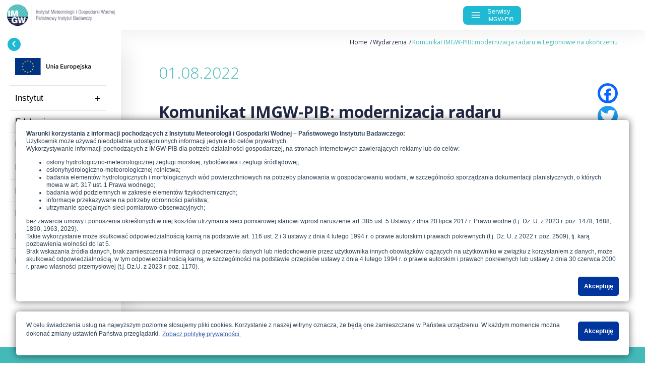

--- FILE ---
content_type: text/html; charset=UTF-8
request_url: https://imgw.pl/wydarzenia/komunikat-imgw-pib-modernizacja-radaru-w-legionowie-na-ukonczeniu
body_size: 20961
content:
<!DOCTYPE html>
<html lang="pl" dir="ltr" prefix="content: http://purl.org/rss/1.0/modules/content/  dc: http://purl.org/dc/terms/  foaf: http://xmlns.com/foaf/0.1/  og: http://ogp.me/ns#  rdfs: http://www.w3.org/2000/01/rdf-schema#  schema: http://schema.org/  sioc: http://rdfs.org/sioc/ns#  sioct: http://rdfs.org/sioc/types#  skos: http://www.w3.org/2004/02/skos/core#  xsd: http://www.w3.org/2001/XMLSchema# " class="pl">
<head>
    <meta charset="utf-8">
    <meta charset="utf-8" />
<meta name="title" content="Komunikat IMGW-PIB: modernizacja radaru w Legionowie na ukończeniu | Instytut Meteorologii i Gospodarki Wodnej - Państwowy Instytut Badawczy" />
<link rel="canonical" href="http://archiwum.imgw.pl/wydarzenia/komunikat-imgw-pib-modernizacja-radaru-w-legionowie-na-ukonczeniu" />
<meta name="keywords" content="Instytut Meteorologii i Gospodarki Wodnej, Radar Pogodowy, Hydrologia, Ostrzeżenia pogodowe, Pomiar jakości powietrza, Radar opadów, Mapy meteo, Mapa deszczu, Radar Meteo" />
<meta name="Generator" content="Drupal 8 (https://www.drupal.org)" />
<meta name="MobileOptimized" content="width" />
<meta name="HandheldFriendly" content="true" />
<meta name="viewport" content="width=device-width, initial-scale=1.0" />
<link rel="shortcut icon" href="/sites/default/files/imgw_fav.png" type="image/png" />
<link rel="alternate" hreflang="pl" href="http://archiwum.imgw.pl/wydarzenia/komunikat-imgw-pib-modernizacja-radaru-w-legionowie-na-ukonczeniu" />
<link rel="revision" href="http://archiwum.imgw.pl/wydarzenia/komunikat-imgw-pib-modernizacja-radaru-w-legionowie-na-ukonczeniu" />
<script>window.a2a_config=window.a2a_config||{};a2a_config.callbacks=[];a2a_config.overlays=[];a2a_config.templates={};</script>

    <title>Komunikat IMGW-PIB: modernizacja radaru w Legionowie na ukończeniu | Instytut Meteorologii i Gospodarki Wodnej - Państwowy Instytut Badawczy</title>
    <link rel="stylesheet" media="all" href="/core/themes/stable/css/system/components/ajax-progress.module.css?sk43qg" />
<link rel="stylesheet" media="all" href="/core/themes/stable/css/system/components/align.module.css?sk43qg" />
<link rel="stylesheet" media="all" href="/core/themes/stable/css/system/components/autocomplete-loading.module.css?sk43qg" />
<link rel="stylesheet" media="all" href="/core/themes/stable/css/system/components/fieldgroup.module.css?sk43qg" />
<link rel="stylesheet" media="all" href="/core/themes/stable/css/system/components/container-inline.module.css?sk43qg" />
<link rel="stylesheet" media="all" href="/core/themes/stable/css/system/components/clearfix.module.css?sk43qg" />
<link rel="stylesheet" media="all" href="/core/themes/stable/css/system/components/details.module.css?sk43qg" />
<link rel="stylesheet" media="all" href="/core/themes/stable/css/system/components/hidden.module.css?sk43qg" />
<link rel="stylesheet" media="all" href="/core/themes/stable/css/system/components/item-list.module.css?sk43qg" />
<link rel="stylesheet" media="all" href="/core/themes/stable/css/system/components/js.module.css?sk43qg" />
<link rel="stylesheet" media="all" href="/core/themes/stable/css/system/components/nowrap.module.css?sk43qg" />
<link rel="stylesheet" media="all" href="/core/themes/stable/css/system/components/position-container.module.css?sk43qg" />
<link rel="stylesheet" media="all" href="/core/themes/stable/css/system/components/progress.module.css?sk43qg" />
<link rel="stylesheet" media="all" href="/core/themes/stable/css/system/components/reset-appearance.module.css?sk43qg" />
<link rel="stylesheet" media="all" href="/core/themes/stable/css/system/components/resize.module.css?sk43qg" />
<link rel="stylesheet" media="all" href="/core/themes/stable/css/system/components/sticky-header.module.css?sk43qg" />
<link rel="stylesheet" media="all" href="/core/themes/stable/css/system/components/system-status-counter.css?sk43qg" />
<link rel="stylesheet" media="all" href="/core/themes/stable/css/system/components/system-status-report-counters.css?sk43qg" />
<link rel="stylesheet" media="all" href="/core/themes/stable/css/system/components/system-status-report-general-info.css?sk43qg" />
<link rel="stylesheet" media="all" href="/core/themes/stable/css/system/components/tabledrag.module.css?sk43qg" />
<link rel="stylesheet" media="all" href="/core/themes/stable/css/system/components/tablesort.module.css?sk43qg" />
<link rel="stylesheet" media="all" href="/core/themes/stable/css/system/components/tree-child.module.css?sk43qg" />
<link rel="stylesheet" media="all" href="/core/themes/stable/css/views/views.module.css?sk43qg" />
<link rel="stylesheet" media="all" href="/modules/addtoany/css/addtoany.css?sk43qg" />
<link rel="stylesheet" media="all" href="/modules/back_to_top/css/back_to_top.css?sk43qg" />
<link rel="stylesheet" media="all" href="/modules/ckeditor_indentblock/css/plugins/indentblock/ckeditor.indentblock.css?sk43qg" />
<link rel="stylesheet" media="all" href="/modules/paragraphs/css/paragraphs.unpublished.css?sk43qg" />
<link rel="stylesheet" media="all" href="/themes/custom/imgw/css/bootstrap-reboot.css?sk43qg" />
<link rel="stylesheet" media="all" href="/themes/custom/imgw/css/bootstrap-grid.css?sk43qg" />
<link rel="stylesheet" media="all" href="/themes/custom/imgw/css/style.css?sk43qg" />
<link rel="stylesheet" media="all" href="/themes/custom/imgw/css/print.css?sk43qg" />

    
<!--[if lte IE 8]>
<script src="/core/assets/vendor/html5shiv/html5shiv.min.js?v=3.7.3"></script>
<![endif]-->


    <!-- Global site tag (gtag.js) - Google Analytics -->
    <script async src="https://www.googletagmanager.com/gtag/js?id=UA-148892279-1"></script>
    <script>
        window.dataLayer = window.dataLayer || [];
        function gtag(){dataLayer.push(arguments);}
        gtag('js', new Date());

        gtag('config', 'UA-148892279-1');
    </script>
    <script type="text/javascript">
        (function (srcjs) {
            window._edrone = window._edrone || {};
            _edrone.app_id = '5ecfafbc6a387';
            _edrone.version = '1.0.0';
            _edrone.platform_version = '1.0.0';
            _edrone.platform = 'custom';
            // _edrone.email = "example@edrone.me" // if user is logged_in
            // _edrone.first_name = "John" // if user is logged_in
            // _edrone.last_name = "Doe" // if user is logged_in
            // _edrone.subscriber_status = "1/0"  // if user is logged_in
            // _edrone.country = 'UK'; // if user is logged_in
            // _edrone.city = 'London'; // if user is logged_in
            var doc = document.createElement('script');
            doc.type = 'text/javascript';
            doc.async = true;
            doc.src = ('https:' == document.location.protocol ? 'https:' : 'http:') + srcjs;
            var s = document.getElementsByTagName('script')[0];
            s.parentNode.insertBefore(doc, s);
        })("//d3bo67muzbfgtl.cloudfront.net/edrone_2_0.js?app_id=5ecfafbc6a387");
    </script>
</head>
<body>
<script type="text/javascript" src="https://meteo.imgw.pl/pages/header-widget/imgw-header-footer.js?v=2"></script>
<a href="#main-content" class="visually-hidden focusable">
    Przejdź do treści
</a>

    


<main>
        <div data-drupal-messages-fallback class="hidden"></div>  
<nav id="service_menu202203" role="navigation" aria-labelledby="block-imgw-main-menu-menu" id="block-imgw-main-menu" class="main-menu">
<span class="menuArrow"><i class="widgetIcon widgetIcon-menu"></i><i class="menuArrow__icon menuArrow__icon--left"></i></span>
                
                        <ul class="service_menu">
            <li class="fe"><a style="padding: 0" href="/node/1314"><img class="fe__ue" src="/themes/custom/imgw/images/eu-logo-pl.svg" alt="Unia Europejska" /></a></li>
                            <li>
                            <span>Instytut</span>
                            
                                                            <ul>
                            <li>
                            <a href="/instytut/imgw-pib" data-drupal-link-system-path="node/19">IMGW-PIB</a>
                            
                            </li>
                    <li>
                            <a href="/instytut/historia" data-drupal-link-system-path="node/18">Historia</a>
                            
                            </li>
                    <li>
                            <a href="/instytut/zadania-statutowe" data-drupal-link-system-path="node/59">Zadania statutowe</a>
                            
                            </li>
                    <li>
                            <a href="/instytut/struktura-organizacyjna" data-drupal-link-system-path="node/20">Struktura organizacyjna</a>
                            
                            </li>
                    <li>
                            <a href="/instytut/centra-i-laboratorium" data-drupal-link-system-path="node/27">Centra i laboratorium</a>
                            
                            </li>
                    <li>
                            <a href="/produkty" data-drupal-link-system-path="produkty">Produkty</a>
                            
                            </li>
                    <li>
                            <a href="/instytut/gdzie-jestesmy" data-drupal-link-system-path="node/64">Gdzie jesteśmy?</a>
                            
                            </li>
                    <li>
                            <a href="/instytut/dokumenty-prawne" data-drupal-link-system-path="node/21">Dokumenty prawne</a>
                            
                            </li>
                    <li>
                            <a href="/instytut/system-zarzadzania-jakoscia-szj-i-bezpieczenstwa-sms" data-drupal-link-system-path="node/132">System Zarządzania Jakością (SZJ) i Bezpieczeństwa (SMS)</a>
                            
                            </li>
                    <li>
                            <a href="/instytut/meteorologiczna-oslona-lotnictwa-cywilnego" class="mcpa" data-drupal-link-system-path="node/154">MOLC</a>
                            
                            </li>
                    <li>
                            <a href="/instytut/ochrona-danych-osobowych" data-drupal-link-system-path="node/22">Ochrona danych osobowych</a>
                            
                            </li>
                    <li>
                            <a href="/instytut/projekty-finansowane-z-budzetu-panstwa" data-drupal-link-system-path="node/1024">Projekty finansowane z budżetu państwa</a>
                            
                            </li>
                    <li>
                            <a href="/instytut/projekty-wspolfinansowane-ze-srodkow-ue" data-drupal-link-system-path="node/1314">Projekty współfinansowane ze środków UE</a>
                            
                            </li>
                </ul>
    
                            </li>
                    <li>
                            <a href="/instytut/edukacja" data-drupal-link-system-path="node/262">Edukacja</a>
                            
                            </li>
                    <li>
                            <a href="https://meteo.imgw.pl" class="wheater-service" target="_blank">Pogoda</a>
                            
                            </li>
                    <li>
                            <span>Nauka</span>
                            
                                                            <ul>
                            <li>
                            <a href="/badania-nauka/projekty-naukowe-i-badawcze-imgw-pib" data-drupal-link-system-path="node/63">Projekty naukowo-badawcze</a>
                            
                            </li>
                    <li>
                            <a href="/badania-nauka/publikacje-pracownikow" data-drupal-link-system-path="badania-nauka/publikacje-pracownikow">Publikacje pracowników IMGW-PIB</a>
                            
                            </li>
                    <li>
                            <a href="/badania-nauka/wydawnictwa" data-drupal-link-system-path="badania-nauka/wydawnictwa">Wydawnictwa IMGW-PIB</a>
                            
                            </li>
                    <li>
                            <a href="/badania-nauka/magazyn-mhwm" data-drupal-link-system-path="badania-nauka/magazyn-mhwm">Magazyn MHWM</a>
                            
                            </li>
                    <li>
                            <a href="/badania-nauka/ksiazki-dla-kazdego" data-drupal-link-system-path="badania-nauka/ksiazki-dla-kazdego">Książki dla każdego</a>
                            
                            </li>
                    <li>
                            <a href="/badania-nauka/wydarzenia" data-drupal-link-system-path="badania-nauka/wydarzenia">Wydarzenia</a>
                            
                            </li>
                    <li>
                            <a href="/badania-nauka/rada-naukowa" data-drupal-link-system-path="node/65">Rada Naukowa</a>
                            
                            </li>
                    <li>
                            <a href="/badania-nauka/partnerzy-naukowi" data-drupal-link-system-path="badania-nauka/partnerzy-naukowi">Partnerzy naukowi</a>
                            
                            </li>
                    <li>
                            <a href="/badania-nauka/biblioteka-imgw-pib" data-drupal-link-system-path="node/60">Biblioteka</a>
                            
                            </li>
                </ul>
    
                            </li>
                    <li>
                            <a href="/badania-nauka/klimat" data-drupal-link-system-path="node/66">Klimat</a>
                            
                            </li>
                    <li>
                            <a href="/instytut/media" data-drupal-link-system-path="node/1953">Media</a>
                            
                            </li>
                    <li>
                            <span>Kariera</span>
                            
                                                            <ul>
                            <li>
                            <a href="/praca" class="en work" data-drupal-link-system-path="node/17">Praca</a>
                            
                            </li>
                    <li>
                            <a href="/instytut/praktyki-zawodowe-w-imgw-pib" data-drupal-link-system-path="node/1612">Praktyki zawodowe</a>
                            
                            </li>
                </ul>
    
                            </li>
                    <li>
                            <span>Kontakt</span>
                            
                                                            <ul>
                            <li>
                            <a href="/kontakt" data-drupal-link-system-path="node/16">Dane kontaktowe</a>
                            
                            </li>
                    <li>
                            <a href="/kontakt/reklamacje" data-drupal-link-system-path="node/937">Reklamacje</a>
                            
                            </li>
                    <li>
                            <a href="/kontakt/sygnalista" data-drupal-link-system-path="node/1981">Sygnalista</a>
                            
                            </li>
                </ul>
    
                            </li>
                </ul>
    


        
    </nav>
    <div class="article page">
    <hr class="separation-bar" />
    <div id="block-breadcrumby">
  
    
        <nav role="navigation" aria-labelledby="system-breadcrumb">
    <h2 id="system-breadcrumb" class="visually-hidden">Ścieżka nawigacyjna</h2>
    <ol>
          <li>
                  <a href="/">Home</a>
              </li>
          <li>
                  Wydarzenia
              </li>
          <li>
                  Komunikat IMGW-PIB: modernizacja radaru w Legionowie na ukończeniu
              </li>
        </ol>
  </nav>

  </div>

    <div class="container">
        <span class="date">01.08.2022</span>
        <h1><span property="schema:name">Komunikat IMGW-PIB: modernizacja radaru w Legionowie na ukończeniu</span>
</h1>
                                          <div class="text">
                  <p>Kluczowym zadaniem IMGW-PIB jest dostarczanie prognoz i informacji o pogodzie. Jednym z procesów, który zapewni dostęp do najlepszych możliwych danych jest modernizacja sieci radarów meteorologicznych POLRAD. Obecnie trwają finalne prace nad podłączeniem energii elektrycznej do nowego radaru w Legionowie, który od sierpnia rozpocznie swoje obserwacje. O uruchomieniu radaru przez Wydział Teledetekcji Naziemnej poinformujemy w osobnym komunikacie. Jednocześnie informujemy, że prognozy oraz informacje dostarczane są na bieżąco przez CMOK (meteorologiczne), CHOK (hydrologiczne), CMM (modele meteorologiczne) a meteorologiczna osłona lotnictwa cywilnego realizowana jest niezmiennie na najwyższym poziomie. Za utrudnienia przepraszamy.</p>


            </div>
            

                                <div class="back">
            <a class="button" href="">
            Wróć
            </a>
        </div>
        <div id="block-addtoanybuttons">
  
    
      <span class="a2a_kit a2a_kit_size_32 addtoany_list" data-a2a-url="http://archiwum.imgw.pl/wydarzenia/komunikat-imgw-pib-modernizacja-radaru-w-legionowie-na-ukonczeniu" data-a2a-title="Komunikat IMGW-PIB: modernizacja radaru w Legionowie na ukończeniu"><a class="a2a_button_facebook"></a><a class="a2a_button_twitter"></a><a class="a2a_button_google_plus"></a><a class="a2a_button_pinterest"></a><a class="a2a_button_linkedin"></a><a class="a2a_button_email"></a><a class="a2a_button_print"></a></span>
  </div>

    </div>
</div>



</main>

<footer>
        <div class="views-element-container" id="block-views-block-newsletter-block-1">
            
<div class="content">
    <p class="title">Newsletter IMGW-PIB</p>
    <p class="text">Wiedza o zjawiskach meteorologicznych i hydrologicznych, zmianach klimatu jest niezbędna w dzisiejszych czasach. Dlatego przygotowujemy specjalny newsletter, w którym będziemy informować Was o najistotniejszych tematach związanych z meteorologią i hydrologią w Polsce i na świecie.</p>
    <a class="button-newsletter" href="/newsletter">Zapisz się do newslettera</a>
    <div class="short-text"><p class="MsoNormal"><p></p></p>
</div>
</div>




    </div>
    

            
    <div class="footer-fe">
        <img src="/themes/custom/imgw/images/fe-logo-pl.svg" alt="Fundusze Europejskie" />
        <img src="/themes/custom/imgw/images/rp-logo-pl.svg" alt="Rzeczpospolita Polska" />
        <img src="/themes/custom/imgw/images/eu-logo-pl.svg" alt="Unia Europejska" />
    </div>
</footer>


<script type="application/json" data-drupal-selector="drupal-settings-json">{"path":{"baseUrl":"\/","scriptPath":null,"pathPrefix":"","currentPath":"node\/1196","currentPathIsAdmin":false,"isFront":false,"currentLanguage":"pl"},"pluralDelimiter":"\u0003","back_to_top":{"back_to_top_button_trigger":"100","back_to_top_prevent_on_mobile":1,"back_to_top_prevent_in_admin":0,"back_to_top_button_type":"image","back_to_top_button_text":"Back to top"},"user":{"uid":0,"permissionsHash":"7778d109395bb3a8be316d18f225459ae3d70d57bc99e315b08819d5ad190f96"}}</script>
<script src="/core/assets/vendor/domready/ready.min.js?v=1.0.8"></script>
<script src="/core/assets/vendor/jquery/jquery.min.js?v=3.2.1"></script>
<script src="/core/assets/vendor/jquery/jquery-extend-3.4.0.js?v=3.2.1"></script>
<script src="/core/assets/vendor/jquery-once/jquery.once.min.js?v=2.2.0"></script>
<script src="/core/misc/drupalSettingsLoader.js?v=8.7.6"></script>
<script src="/sites/default/files/languages/pl_NNPvrSYzUcQIArt_kkrERytljfOeVqHL4O80bviQUHI.js?sk43qg"></script>
<script src="/core/misc/drupal.js?v=8.7.6"></script>
<script src="/core/misc/drupal.init.js?v=8.7.6"></script>
<script src="/core/assets/vendor/jquery.ui/ui/effect-min.js?v=1.12.1"></script>
<script src="https://static.addtoany.com/menu/page.js" async></script>
<script src="/modules/addtoany/js/addtoany.js?v=8.7.6"></script>
<script src="/modules/back_to_top/js/back_to_top.js?v=8.7.6"></script>
<script src="/themes/custom/imgw/js/jquery-cookie/jquery-cookie.js?sk43qg"></script>
<script src="/core/assets/vendor/jquery.cookie/jquery.cookie.min.js?v=1.4.1"></script>
<script src="/core/assets/vendor/jquery.ui/ui/effects/effect-slide-min.js?v=1.12.1"></script>
<script src="/themes/custom/imgw/js/scripts.js?v=1.x"></script>

</body>
</html>


--- FILE ---
content_type: application/javascript
request_url: https://d3bo67muzbfgtl.cloudfront.net/externals/custom/5ecfafbc6a387/20250704-095602.js
body_size: 396
content:
//landing sub

(function(){
  document.querySelector('body').addEventListener('mousedown', function(e){
    var emailValue = document.querySelector('#newsletter-email');
    var submitButton = document.querySelector('.newsletter-submit-button');
    var subscriptionCheckbox = document.querySelector('#newsletter-consent')
    
    var firstNameInput = document.querySelector('#newsletter-name')
    if(firstNameInput){
      _edrone.first_name = firstNameInput.value;
    }
    
    
    var eventPath = e.path || e.composedPath();
    var userAgent = navigator.userAgent;

    if (localStorage.getItem('sub') === null) {
      document.addEventListener("keydown", event => {
        if (event.key === "Enter") {
          if (emailValue) {
            _edrone.email = emailValue.value;
            _edrone.action_type = 'subscribe';
            _edrone.customer_tags = 'renaturyzacja'
            
            
            if(subscriptionCheckbox && subscriptionCheckbox.checked){
            _edrone.init();
            localStorage.setItem("sub", "1");
          }
          }
        }
      })            
      if (eventPath.includes(submitButton)) {
        if (emailValue) {
          _edrone.email = emailValue.value;
          _edrone.action_type = 'subscribe';
          _edrone.customer_tags = 'renaturyzacja'
          
          
          if(subscriptionCheckbox && subscriptionCheckbox.checked){
            _edrone.init();
            localStorage.setItem("sub", "1");
          }
        }
      }
    } else {
      setTimeout(function(){ 
        localStorage.removeItem('sub')},  
      5000);
    }
  })
})();

--- FILE ---
content_type: image/svg+xml
request_url: https://imgw.pl/themes/custom/imgw/images/eu-logo-pl.svg
body_size: 9720
content:
<svg xmlns="http://www.w3.org/2000/svg" width="302.408" height="68.025" viewBox="0 0 302.408 68.025"><g transform="translate(-45.354 -45.354)"><rect width="102.036" height="68.025" transform="translate(45.354 45.354)" fill="#003383"/><path d="M94.2,60.181l2.158-1.573,2.151,1.573-.822-2.541,2.189-1.571h-2.7L96.356,53.5l-.822,2.571h-2.7l2.183,1.571Z" fill="#ffe800"/><path d="M83.054,63.171,85.212,61.6l2.151,1.573-.821-2.539,2.188-1.573h-2.7l-.828-2.578-.823,2.584-2.69-.007,2.183,1.573Z" fill="#ffe800"/><path d="M77.053,64.656l-.823,2.58-2.7-.005L75.718,68.8,74.9,71.343l2.151-1.566,2.158,1.566L78.39,68.8l2.19-1.573h-2.7Z" fill="#ffe800"/><path d="M74.069,80.891l2.144,1.58L75.4,79.93l2.19-1.571h-2.7l-.823-2.578-.836,2.585-2.691-.007,2.183,1.571-.814,2.541Z" fill="#ffe800"/><path d="M77.881,89.518l-.829-2.571-.821,2.571h-2.7L75.717,91.1,74.9,93.63l2.151-1.573L79.21,93.63,78.389,91.1l2.19-1.579Z" fill="#ffe800"/><path d="M86.046,97.687l-.823-2.571-.829,2.578-2.7-.007,2.19,1.573-.816,2.539,2.151-1.573,2.158,1.573L86.56,99.26l2.19-1.573Z" fill="#ffe800"/><path d="M97.176,100.646l-.822-2.578-.823,2.578h-2.7l2.19,1.568-.823,2.544,2.158-1.573,2.158,1.573-.829-2.544,2.2-1.568Z" fill="#ffe800"/><path d="M108.307,97.687l-.829-2.571-.829,2.578-2.684-.007,2.178,1.573-.816,2.539,2.151-1.573,2.158,1.573-.822-2.539,2.2-1.573Z" fill="#ffe800"/><path d="M116.478,89.518l-.829-2.571-.821,2.571h-2.692L114.32,91.1l-.829,2.533,2.158-1.573,2.158,1.573-.823-2.533,2.191-1.579Z" fill="#ffe800"/><path d="M122.128,78.327h-2.7l-.816-2.578-.834,2.578h-2.687L117.28,79.9l-.83,2.539,2.165-1.573,2.151,1.573-.821-2.539Z" fill="#ffe800"/><path d="M113.493,71.3l2.158-1.564,2.158,1.564-.823-2.539,2.19-1.564h-2.7l-.829-2.583-.821,2.59-2.692-.007,2.185,1.564Z" fill="#ffe800"/><path d="M107.51,56.481l-.814,2.584-2.7-.007,2.19,1.573-.816,2.545,2.158-1.58,2.144,1.58-.816-2.545,2.183-1.573h-2.7Z" fill="#ffe800"/><path d="M176.836,87.266a8.033,8.033,0,0,1-2.995-.5,5.523,5.523,0,0,1-2.074-1.412,5.722,5.722,0,0,1-1.215-2.135,8.8,8.8,0,0,1-.393-2.7V69.886h3.117V80.221a6.648,6.648,0,0,0,.258,1.976,3.469,3.469,0,0,0,.736,1.338,2.956,2.956,0,0,0,1.13.761,4.121,4.121,0,0,0,1.46.245,4.226,4.226,0,0,0,1.473-.245,2.931,2.931,0,0,0,1.142-.761,3.456,3.456,0,0,0,.736-1.338,6.648,6.648,0,0,0,.258-1.976V69.886h3.117V80.515a8.585,8.585,0,0,1-.4,2.7,5.888,5.888,0,0,1-1.228,2.135,5.5,5.5,0,0,1-2.1,1.412A8.224,8.224,0,0,1,176.836,87.266Z" fill="#161615"/><path d="M187.244,74.82a19.982,19.982,0,0,1,2.234-.466,19.175,19.175,0,0,1,3.044-.222,7,7,0,0,1,2.626.43,4.106,4.106,0,0,1,1.682,1.2,4.587,4.587,0,0,1,.884,1.866,10.408,10.408,0,0,1,.258,2.393v7.217H195v-6.75a9.756,9.756,0,0,0-.135-1.756,3.108,3.108,0,0,0-.442-1.178,1.774,1.774,0,0,0-.834-.663,3.542,3.542,0,0,0-1.289-.208,9.9,9.9,0,0,0-1.178.073c-.41.049-.712.09-.909.123V87.241h-2.97Z" fill="#161615"/><path d="M204.771,70.647a1.7,1.7,0,0,1-.54,1.325,1.833,1.833,0,0,1-1.277.491,1.864,1.864,0,0,1-1.3-.491,1.7,1.7,0,0,1-.54-1.325,1.732,1.732,0,0,1,.54-1.35,1.864,1.864,0,0,1,1.3-.491,1.833,1.833,0,0,1,1.277.491A1.732,1.732,0,0,1,204.771,70.647Zm-.319,16.594h-2.971V74.4h2.971Z" fill="#161615"/><path d="M212.356,73.838a7.266,7.266,0,0,1,2.478.368,3.973,3.973,0,0,1,1.61,1.032,3.873,3.873,0,0,1,.859,1.607,7.865,7.865,0,0,1,.258,2.075V86.7q-.688.149-2.076.356a21.041,21.041,0,0,1-3.129.209,9.4,9.4,0,0,1-2.111-.221,4.419,4.419,0,0,1-1.633-.712,3.346,3.346,0,0,1-1.055-1.276,4.425,4.425,0,0,1-.381-1.94,3.736,3.736,0,0,1,.43-1.865,3.524,3.524,0,0,1,1.166-1.24,5.043,5.043,0,0,1,1.706-.687,9.6,9.6,0,0,1,2.024-.209,9.352,9.352,0,0,1,1.032.061,9.749,9.749,0,0,1,1.154.209v-.491a3.835,3.835,0,0,0-.123-.982,1.968,1.968,0,0,0-1.24-1.375,3.517,3.517,0,0,0-1.264-.2,11.243,11.243,0,0,0-1.89.147,8.369,8.369,0,0,0-1.4.344l-.368-2.406a11.95,11.95,0,0,1,1.644-.393A13,13,0,0,1,212.356,73.838Zm.246,11.071a11.073,11.073,0,0,0,2.086-.147V81.473a5.533,5.533,0,0,0-.713-.148,6.64,6.64,0,0,0-1.029-.073,6.87,6.87,0,0,0-.995.073,3.132,3.132,0,0,0-.909.27,1.661,1.661,0,0,0-.65.553,1.539,1.539,0,0,0-.246.9,1.57,1.57,0,0,0,.664,1.46A3.417,3.417,0,0,0,212.6,84.909Z" fill="#161615"/><path d="M226.765,87.241V70.23h10.924v2.626h-7.83v4.2h6.972v2.578h-6.972v4.983h8.42v2.626Z" fill="#161615"/><path d="M250.969,86.579q-.858.22-2.233.454a18.055,18.055,0,0,1-3.02.233,6.652,6.652,0,0,1-2.59-.442,4.149,4.149,0,0,1-1.669-1.227,4.821,4.821,0,0,1-.9-1.878,9.968,9.968,0,0,1-.269-2.394V74.132h2.969v6.727a5.415,5.415,0,0,0,.6,2.946,2.353,2.353,0,0,0,2.1.883c.361,0,.741-.016,1.142-.049a5.963,5.963,0,0,0,.9-.122V74.132h2.97Z" fill="#161615"/><path d="M261.917,77.078a9.689,9.689,0,0,0-1.018-.257,7.5,7.5,0,0,0-1.51-.135,7.348,7.348,0,0,0-1.816.27V87.241H254.6V75.016a16.374,16.374,0,0,1,2.147-.6,13.413,13.413,0,0,1,2.861-.283q.294,0,.686.038c.262.024.525.057.786.1s.516.09.761.147.443.111.589.159Z" fill="#161615"/><path d="M275.958,80.491a8.278,8.278,0,0,1-.441,2.774,6.149,6.149,0,0,1-1.252,2.135,5.625,5.625,0,0,1-1.951,1.375,6.3,6.3,0,0,1-2.517.491,6.2,6.2,0,0,1-2.5-.491,5.663,5.663,0,0,1-1.939-1.375,6.3,6.3,0,0,1-1.264-2.135,8.079,8.079,0,0,1-.454-2.774,7.978,7.978,0,0,1,.454-2.762,6.2,6.2,0,0,1,1.277-2.123,5.615,5.615,0,0,1,1.951-1.363,6.29,6.29,0,0,1,2.479-.479,6.375,6.375,0,0,1,2.491.479,5.478,5.478,0,0,1,1.953,1.363,6.3,6.3,0,0,1,1.263,2.123A7.978,7.978,0,0,1,275.958,80.491Zm-3.044,0a5.006,5.006,0,0,0-.822-3.032,2.916,2.916,0,0,0-4.59,0,5.012,5.012,0,0,0-.822,3.032,5.111,5.111,0,0,0,.822,3.068,2.9,2.9,0,0,0,4.59,0A5.1,5.1,0,0,0,272.914,80.491Z" fill="#161615"/><path d="M290.442,80.834a9.112,9.112,0,0,1-.38,2.7,6.3,6.3,0,0,1-1.093,2.111,4.856,4.856,0,0,1-1.78,1.375,5.727,5.727,0,0,1-2.418.49,5.981,5.981,0,0,1-1.669-.22,6.283,6.283,0,0,1-1.252-.491v4.983h-2.97V74.82q.907-.245,2.234-.466a16.935,16.935,0,0,1,2.8-.222,7.488,7.488,0,0,1,2.724.467,5.674,5.674,0,0,1,2.05,1.338,5.907,5.907,0,0,1,1.3,2.111A8.053,8.053,0,0,1,290.442,80.834Zm-3.044.049a4.79,4.79,0,0,0-.9-3.093,3.5,3.5,0,0,0-2.884-1.1q-.419,0-.871.036a4.89,4.89,0,0,0-.9.16v7.34a4.575,4.575,0,0,0,1.043.5,4.069,4.069,0,0,0,1.388.233,2.656,2.656,0,0,0,2.368-1.1A5.222,5.222,0,0,0,287.4,80.883Z" fill="#161615"/><path d="M292.652,80.589a8.065,8.065,0,0,1,.5-2.971,6.233,6.233,0,0,1,1.338-2.123,5.521,5.521,0,0,1,1.915-1.277,5.93,5.93,0,0,1,2.209-.429,5.292,5.292,0,0,1,4.136,1.645,7.116,7.116,0,0,1,1.485,4.909c0,.164,0,.348-.012.553s-.02.389-.037.552H295.72a3.386,3.386,0,0,0,1.092,2.394,4.154,4.154,0,0,0,2.811.846,9.241,9.241,0,0,0,1.976-.2,8.13,8.13,0,0,0,1.411-.417l.394,2.43a4.78,4.78,0,0,1-.676.258,9.354,9.354,0,0,1-.981.245q-.554.111-1.191.184a11.373,11.373,0,0,1-1.3.074,7.881,7.881,0,0,1-2.945-.5,5.477,5.477,0,0,1-2.061-1.4,5.723,5.723,0,0,1-1.2-2.111A8.64,8.64,0,0,1,292.652,80.589Zm8.616-1.326A3.926,3.926,0,0,0,301.1,78.1a2.8,2.8,0,0,0-.5-.957,2.362,2.362,0,0,0-.809-.638,2.58,2.58,0,0,0-1.142-.234,2.658,2.658,0,0,0-1.2.258,2.738,2.738,0,0,0-.871.675,3.094,3.094,0,0,0-.553.957,5.136,5.136,0,0,0-.269,1.105Z" fill="#161615"/><path d="M305.588,91.807c-.213,0-.51-.02-.9-.061a3.989,3.989,0,0,1-1.019-.233l.393-2.43a4.343,4.343,0,0,0,1.3.171,1.637,1.637,0,0,0,1.448-.6,3.18,3.18,0,0,0,.418-1.8V74.4h2.97V86.9a5.084,5.084,0,0,1-1.191,3.707A4.611,4.611,0,0,1,305.588,91.807Zm4.935-21.16a1.705,1.705,0,0,1-.54,1.325,1.831,1.831,0,0,1-1.276.491,1.86,1.86,0,0,1-1.3-.491,1.7,1.7,0,0,1-.54-1.325,1.729,1.729,0,0,1,.54-1.35,1.86,1.86,0,0,1,1.3-.491,1.831,1.831,0,0,1,1.276.491A1.735,1.735,0,0,1,310.523,70.647Z" fill="#161615"/><path d="M317.052,84.811a3.911,3.911,0,0,0,1.718-.282,1,1,0,0,0,.54-.97,1.256,1.256,0,0,0-.577-1.055,8.521,8.521,0,0,0-1.9-.909,14.82,14.82,0,0,1-1.485-.626,5.058,5.058,0,0,1-1.167-.773,3.154,3.154,0,0,1-.772-1.068,3.706,3.706,0,0,1-.283-1.534,3.345,3.345,0,0,1,1.3-2.786,5.587,5.587,0,0,1,3.535-1.019,10.9,10.9,0,0,1,2.161.209,10.5,10.5,0,0,1,1.546.4l-.541,2.4a7.22,7.22,0,0,0-1.252-.4,7.484,7.484,0,0,0-1.767-.185,3.084,3.084,0,0,0-1.473.307,1.008,1.008,0,0,0-.564.945,1.376,1.376,0,0,0,.11.565,1.208,1.208,0,0,0,.381.454,3.884,3.884,0,0,0,.712.417,10.578,10.578,0,0,0,1.08.43,16.687,16.687,0,0,1,1.792.773,4.859,4.859,0,0,1,1.215.859,2.94,2.94,0,0,1,.7,1.093,4.368,4.368,0,0,1,.221,1.473,3.172,3.172,0,0,1-1.363,2.786,6.784,6.784,0,0,1-3.891.945,10.668,10.668,0,0,1-2.725-.282,14.226,14.226,0,0,1-1.448-.454l.516-2.48a13.188,13.188,0,0,0,1.583.516A8.152,8.152,0,0,0,317.052,84.811Z" fill="#161615"/><path d="M327.877,79.41q.564-.588,1.2-1.264t1.251-1.35q.615-.675,1.166-1.3c.369-.417.683-.781.946-1.092h3.51q-1.229,1.375-2.59,2.847t-2.737,2.872a17.127,17.127,0,0,1,1.546,1.486q.81.872,1.572,1.853t1.423,1.964a20.278,20.278,0,0,1,1.105,1.816h-3.437q-.441-.759-1.018-1.595t-1.24-1.62q-.663-.786-1.35-1.486a11.522,11.522,0,0,0-1.351-1.19v5.891h-2.969V70.72l2.969-.49Z" fill="#161615"/><path d="M342.557,73.838a7.282,7.282,0,0,1,2.48.368,3.972,3.972,0,0,1,1.608,1.032,3.872,3.872,0,0,1,.859,1.607,7.866,7.866,0,0,1,.258,2.075V86.7q-.688.149-2.075.356a21.065,21.065,0,0,1-3.13.209,9.394,9.394,0,0,1-2.11-.221,4.419,4.419,0,0,1-1.633-.712,3.358,3.358,0,0,1-1.056-1.276,4.425,4.425,0,0,1-.381-1.94,3.747,3.747,0,0,1,.43-1.865,3.533,3.533,0,0,1,1.166-1.24,5.051,5.051,0,0,1,1.706-.687,9.617,9.617,0,0,1,2.025-.209,9.379,9.379,0,0,1,1.032.061,9.7,9.7,0,0,1,1.153.209v-.491a3.88,3.88,0,0,0-.122-.982,1.968,1.968,0,0,0-1.24-1.375,3.525,3.525,0,0,0-1.264-.2,11.244,11.244,0,0,0-1.89.147,8.36,8.36,0,0,0-1.4.344l-.368-2.406a12.007,12.007,0,0,1,1.645-.393A12.981,12.981,0,0,1,342.557,73.838Zm.246,11.071a11.074,11.074,0,0,0,2.086-.147V81.473a5.51,5.51,0,0,0-.712-.148,6.635,6.635,0,0,0-1.03-.073,6.857,6.857,0,0,0-.994.073,3.107,3.107,0,0,0-.908.27,1.66,1.66,0,0,0-.652.553,1.547,1.547,0,0,0-.245.9,1.569,1.569,0,0,0,.663,1.46A3.42,3.42,0,0,0,342.8,84.909Z" fill="#161615"/></g></svg>